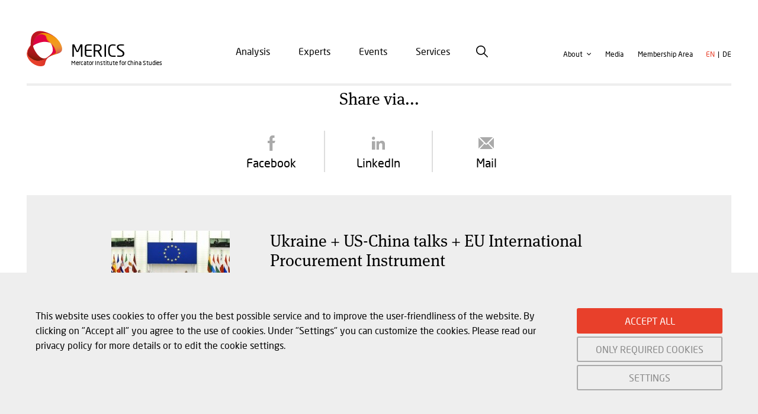

--- FILE ---
content_type: text/html; charset=UTF-8
request_url: https://merics.org/en/node/share-popup/1499
body_size: 10606
content:
<!DOCTYPE html>
<html lang="en" dir="ltr" prefix="og: https://ogp.me/ns#" class="no-js">
  <head>
    <meta charset="utf-8" />
<link rel="canonical" href="https://merics.org/en/node/share-popup/1499" />
<meta name="Generator" content="Drupal 10 (https://www.drupal.org)" />
<meta name="MobileOptimized" content="width" />
<meta name="HandheldFriendly" content="true" />
<meta name="viewport" content="width=device-width, initial-scale=1.0" />
<meta http-equiv="ImageToolbar" content="false" />
<link rel="icon" href="/themes/custom/merics/favicon.ico" type="image/vnd.microsoft.icon" />
<link rel="alternate" hreflang="en" href="https://merics.org/en/merics-briefs/ukraine-us-china-talks-eu-international-procurement-instrument" />
<link rel="alternate" hreflang="de" href="https://merics.org/de/merics-briefs/ukraine-us-china-talks-eu-international-procurement-instrument" />

    <title>| Merics</title>
    <meta name="google-site-verification" content="P5eVnQExUCzPV2qUXwhnI12qJ6622DpbO2OVYvCnt4w" />
    <link rel="stylesheet" media="all" href="/modules/contrib/ajax_loader/css/throbber-general.css?t8g159" />
<link rel="stylesheet" media="all" href="https://unpkg.com/orejime@1.2.3/dist/orejime.css" />
<link rel="stylesheet" media="all" href="/themes/contrib/stable/css/system/components/progress.module.css?t8g159" />
<link rel="stylesheet" media="all" href="/themes/contrib/stable/css/system/components/ajax-progress.module.css?t8g159" />
<link rel="stylesheet" media="all" href="/themes/contrib/stable/css/system/components/align.module.css?t8g159" />
<link rel="stylesheet" media="all" href="/themes/contrib/stable/css/system/components/fieldgroup.module.css?t8g159" />
<link rel="stylesheet" media="all" href="/themes/contrib/stable/css/system/components/container-inline.module.css?t8g159" />
<link rel="stylesheet" media="all" href="/themes/contrib/stable/css/system/components/clearfix.module.css?t8g159" />
<link rel="stylesheet" media="all" href="/themes/contrib/stable/css/system/components/details.module.css?t8g159" />
<link rel="stylesheet" media="all" href="/themes/contrib/stable/css/system/components/hidden.module.css?t8g159" />
<link rel="stylesheet" media="all" href="/themes/contrib/stable/css/system/components/item-list.module.css?t8g159" />
<link rel="stylesheet" media="all" href="/themes/contrib/stable/css/system/components/js.module.css?t8g159" />
<link rel="stylesheet" media="all" href="/themes/contrib/stable/css/system/components/nowrap.module.css?t8g159" />
<link rel="stylesheet" media="all" href="/themes/contrib/stable/css/system/components/position-container.module.css?t8g159" />
<link rel="stylesheet" media="all" href="/themes/contrib/stable/css/system/components/reset-appearance.module.css?t8g159" />
<link rel="stylesheet" media="all" href="/themes/contrib/stable/css/system/components/resize.module.css?t8g159" />
<link rel="stylesheet" media="all" href="/themes/contrib/stable/css/system/components/system-status-counter.css?t8g159" />
<link rel="stylesheet" media="all" href="/themes/contrib/stable/css/system/components/system-status-report-counters.css?t8g159" />
<link rel="stylesheet" media="all" href="/themes/contrib/stable/css/system/components/system-status-report-general-info.css?t8g159" />
<link rel="stylesheet" media="all" href="/themes/contrib/stable/css/system/components/tablesort.module.css?t8g159" />
<link rel="stylesheet" media="all" href="/modules/contrib/poll/css/poll.base.css?t8g159" />
<link rel="stylesheet" media="all" href="/modules/contrib/poll/css/poll.theme.css?t8g159" />
<link rel="stylesheet" media="all" href="//cdnjs.cloudflare.com/ajax/libs/font-awesome/5.15.3/css/all.min.css" />
<link rel="stylesheet" media="all" href="/themes/contrib/stable/css/views/views.module.css?t8g159" />
<link rel="stylesheet" media="all" href="/modules/contrib/webform/css/webform.element.details.toggle.css?t8g159" />
<link rel="stylesheet" media="all" href="/modules/contrib/webform/css/webform.element.message.css?t8g159" />
<link rel="stylesheet" media="all" href="/modules/contrib/webform/css/webform.form.css?t8g159" />
<link rel="stylesheet" media="all" href="/modules/contrib/gdpr_video/css/gdpr_video.css?t8g159" />
<link rel="stylesheet" media="all" href="/modules/custom/mrcs_common/css/mrcs-throbber.css?t8g159" />
<link rel="stylesheet" media="all" href="/modules/contrib/ckeditor_accordion/css/accordion.frontend.css?t8g159" />
<link rel="stylesheet" media="all" href="/modules/contrib/ckeditor_readmore/css/ckeditor-readmore.css?t8g159" />
<link rel="stylesheet" media="all" href="/modules/contrib/ds/css/ds-2col-stacked.css?t8g159" />
<link rel="stylesheet" media="all" href="/modules/contrib/extlink/css/extlink.css?t8g159" />
<link rel="stylesheet" media="all" href="/core/modules/layout_builder/layouts/twocol_section/twocol_section.css?t8g159" />
<link rel="stylesheet" media="all" href="/core/modules/layout_discovery/layouts/onecol/onecol.css?t8g159" />
<link rel="stylesheet" media="all" href="/modules/contrib/social_media_links/css/social_media_links.theme.css?t8g159" />
<link rel="stylesheet" media="all" href="/themes/contrib/zurb_foundation/css/foundation-float.min.css?t8g159" />
<link rel="stylesheet" media="all" href="/themes/contrib/zurb_foundation/css/motion-ui.min.css?t8g159" />
<link rel="stylesheet" media="all" href="/themes/contrib/zurb_foundation/css/zurb_foundation.css?t8g159" />
<link rel="stylesheet" media="all" href="/themes/custom/merics/css/merics.css?t8g159" />
<link rel="stylesheet" media="print" href="/themes/custom/merics/print/print.css?t8g159" />

    <script type="application/json" data-drupal-selector="drupal-settings-json">{"path":{"baseUrl":"\/","pathPrefix":"en\/","currentPath":"node\/share-popup\/1499","currentPathIsAdmin":false,"isFront":false,"currentLanguage":"en"},"pluralDelimiter":"\u0003","suppressDeprecationErrors":true,"ajaxPageState":{"libraries":"[base64]","theme":"merics","theme_token":null},"ajaxTrustedUrl":{"\/en\/node\/21":true},"ajaxLoader":{"markup":"\u003Cdiv class=\u0022ajax-throbber mrcs-throbber\u0022\u003E\u003C\/div\u003E","hideAjaxMessage":false,"alwaysFullscreen":true,"throbberPosition":"body"},"videoPlaceholderImg":"\/sites\/default\/files\/video_placeholder_site_img.png","videoConsentTextYouTube":"By playing this \u003Cstrong\u003Evideo\u003C\/strong\u003E, you load content from YouTube (a Google LLC service). More information about Google\u2019s privacy policy \u003Ca target=\u0022_google\u0022 href=\u0022https:\/\/privacy.google.com\/businesses\/compliance#gdpr\u0022\u003Ehere\u003C\/a\u003E.","videoConsentTextVimeo":"By playing this \u003Cstrong\u003Evideo\u003C\/strong\u003E, you load content from Vimeo. For information on how Vimeo may use your data see the \u003Ca target=\u0022_vimeo\u0022 href=\u0022https:\/\/vimeo.com\/privacy\u0022\u003EVimeo privacy policy\u003C\/a\u003E.","consentButtonLabel":"OK","orejime":{"manage":{"tracking":{"id":{},"label":"Analytical cookies","name":"tracking","description":"Analytical cookies are used to track visitors and traffic sources on our website. They are essential for measuring and optimizing website performance. They allow us to see the number of page views and how visitors move around our website.\r\nThese cookies collect aggregated and anonymized data. If you decline the use of these cookies, we cannot track your visit to our website and will not be able to monitor the performance of our website.\r\nCookies used on our website:\r\nGoogle Analytics ","required":"0","cookies":[],"scripts":[],"default":"1","purposes":[]},"system":{"id":{},"label":"Necessary cookies","name":"system","description":"These are required for us to operate the website. They are placed upon actions made by users, such as a change of privacy settings.\r\nYou can disable these cookies or create alerts in your browser settings. Please note that if you disable these cookies, some sections of the website may not function properly.\r\nThese cookies do not collect any personal data. \r\nCookies used on our website:\r\nOrejime","required":"1","cookies":[],"scripts":[],"default":"1","purposes":[]}},"language":"en","purposes":[],"ua_list":[],"cookie_name":"orejime","expires_after_days":"365","cookie_domain":"","privacy_policy":"\/en\/node\/652","must_consent":false,"implicit_consent":null,"debug":false,"must_notice":false,"logo":"","categories":[],"texts":{"consentModal":{"title":"Information that we collect","description":"Here you can see and adjust what information we collect about you. \n","privacyPolicy":{"name":"privacy policy","text":"Please read our {privacyPolicy} for more details or to edit the cookie settings.\n"}},"consentNotice":{"changeDescription":"There were changes since your last visit, please update your consent.","description":"This website uses cookies to offer you the best possible service and to improve the user-friendliness of the website. By clicking on \u0022Accept all\u0022 you agree to the use of cookies. Under \u0022Settings\u0022 you can customize the cookies. Please read our privacy policy for more details or to edit the cookie settings.\n","learnMore":"SETTINGS"},"accept":"ACCEPT ALL","acceptAll":"Accept all","save":"Save","saveData":"Save my configuration on collected information","decline":"ONLY REQUIRED COOKIES","declineAll":"Decline all","close":"Close","enabled":"Enabled","disabled":"Disabled","app":{"optOut":{"title":"(opt-out)","description":"This app is loaded by default (but you can opt out)"},"required":{"title":"(always required)","description":"This application is always required"},"purposes":"Purposes","purpose":"Purpose"},"poweredBy":"Powered by Orejime","newWindow":"new window"}},"data":{"extlink":{"extTarget":true,"extTargetAppendNewWindowLabel":"(opens in a new window)","extTargetNoOverride":true,"extNofollow":false,"extNoreferrer":true,"extFollowNoOverride":false,"extClass":"0","extLabel":"(link is external)","extImgClass":false,"extSubdomains":true,"extExclude":"","extInclude":"","extCssExclude":"","extCssInclude":"","extCssExplicit":"","extAlert":false,"extAlertText":"This link will take you to an external web site. We are not responsible for their content.","extHideIcons":false,"mailtoClass":"0","telClass":"","mailtoLabel":"(link sends email)","telLabel":"(link is a phone number)","extUseFontAwesome":false,"extIconPlacement":"append","extFaLinkClasses":"fa fa-external-link","extFaMailtoClasses":"fa fa-envelope-o","extAdditionalLinkClasses":"","extAdditionalMailtoClasses":"","extAdditionalTelClasses":"","extFaTelClasses":"fa fa-phone","whitelistedDomains":[],"extExcludeNoreferrer":""}},"ckeditorAccordion":{"accordionStyle":{"collapseAll":1,"keepRowsOpen":1,"animateAccordionOpenAndClose":1,"openTabsWithHash":1,"allowHtmlInTitles":0}},"user":{"uid":0,"permissionsHash":"65d028fb3d11840584bf0841e0e298de9c698b1db46f528f249d9510914ec390"}}</script>
<script src="/core/misc/drupalSettingsLoader.js?v=10.6.1"></script>
<script src="/modules/contrib/gdpr_video/js/gdpr_video.js?v=10.6.1"></script>

    <script type="opt-in"
      data-type="application/javascript"
      data-name="tracking">
      (function(w,d,s,l,i){w[l]=w[l]||[];w[l].push({'gtm.start':new Date().getTime(),event:'gtm.js'});var f=d.getElementsByTagName(s)[0];var j=d.createElement(s);var dl=l!='dataLayer'?'&l='+l:'';j.src='https://www.googletagmanager.com/gtm.js?id='+i+dl+'';j.async=true;f.parentNode.insertBefore(j,f);})(window,document,'script','dataLayer','GTM-K6LBX63');
    </script>
    <link rel="apple-touch-icon" sizes="57x57" href="/themes/custom/merics/icons/apple-icon-57x57.png">
<link rel="apple-touch-icon" sizes="60x60" href="/themes/custom/merics/icons/apple-icon-60x60.png">
<link rel="apple-touch-icon" sizes="72x72" href="/themes/custom/merics/icons/apple-icon-72x72.png">
<link rel="apple-touch-icon" sizes="76x76" href="/themes/custom/merics/icons/apple-icon-76x76.png">
<link rel="apple-touch-icon" sizes="114x114" href="/themes/custom/merics/icons/apple-icon-114x114.png">
<link rel="apple-touch-icon" sizes="120x120" href="/themes/custom/merics/icons/apple-icon-120x120.png">
<link rel="apple-touch-icon" sizes="144x144" href="/themes/custom/merics/cons/apple-icon-144x144.png">
<link rel="apple-touch-icon" sizes="152x152" href="/themes/custom/merics/icons/apple-icon-152x152.png">
<link rel="apple-touch-icon" sizes="180x180" href="/themes/custom/merics/icons/apple-icon-180x180.png">
<link rel="icon" type="image/png" sizes="192x192" href="/themes/custom/merics/icons/android-icon-192x192.png">
<link rel="icon" type="image/png" sizes="32x32" href="/themes/custom/merics/favicon-32x32.png">
<link rel="icon" type="image/png" sizes="96x96" href="./themes/custom/merics/favicon-96x96.png">
<link rel="icon" type="image/png" sizes="16x16" href="/themes/custom/merics/favicon-16x16.png">
<link rel="manifest" href="/themes/custom/merics/icons/manifest.json">
<meta name="msapplication-TileColor" content="#ffffff">
<meta name="msapplication-TileImage" content="/themes/custom/merics/icons/ms-icon-144x144.png">
<meta name="theme-color" content="#ffffff">
  </head>
  <body class="lang-en section-en path-node node--type-microsite">
  <noscript><iframe src="https://www.googletagmanager.com/ns.html?id=GTM-K6LBX63" height="0" width="0" style="display:none;visibility:hidden"></iframe></noscript>
  <a href="#main-content" class="visually-hidden focusable skip-link">
    Skip to main content
  </a>
  
    <div class="dialog-off-canvas-main-canvas" data-off-canvas-main-canvas>
    
<div class="off-canvas-wrapper">
  <div class="inner-wrap off-canvas-wrapper-inner" id="inner-wrap" data-off-canvas-wrapper>
    <aside id="left-off-canvas-menu" class="off-canvas left-off-canvas-menu position-left" role="complementary" data-off-canvas>
      
    </aside>

    <aside id="right-off-canvas-menu" class="off-canvas right-off-canvas-menu position-right" role="complementary" data-off-canvas>
      
    </aside>

    <div class="off-canvas-content" data-off-canvas-content>
      
      <header class="header" role="banner" aria-label="Site header">
        <div class="header__sticky">
          <div class="row">
                                      <div class="large-12 columns">
                <div class="header__main">
                    <div>
    <section id="block-merics-branding" class="block-merics-branding block block-system block-system-branding-block">
  
  
    

  
          <div class="site-logo">
      <a href="/en" rel="home">
        <img src="/themes/custom/merics/logo.svg" alt="Home" />
      </a>
    </div>
  
      <div class="site-info">
              <a href="/en" title="Home" rel="home" class="site-name">Merics</a>
      
              <div class="site-slogan">
          Mercator Institute for China Studies
        </div>
          </div>
  

    
  </section>
<nav role="navigation" aria-labelledby="block-merics-mainnavigation-menu" id="block-merics-mainnavigation" class="block-merics-mainnavigation">
            
  <h2 class="block-title visually-hidden" id="block-merics-mainnavigation-menu">Main navigation</h2>
  

        

                        <ul class="menu dropdown" data-dropdown-menu>
                          <li>
        <a href="/en/analysis" data-drupal-link-system-path="node/20">Analysis</a>
              </li>
                <li>
        <a href="/en/experts" data-drupal-link-system-path="node/6">Experts</a>
              </li>
                <li>
        <a href="/en/events" data-drupal-link-system-path="node/632">Events</a>
              </li>
                <li>
        <a href="/en/services" data-drupal-link-system-path="node/657">Services</a>
              </li>
        </ul>
  


  </nav>
<section id="block-searchicon" class="block-searchicon block block-block-content block-block-content06b805b4-19fa-44a7-85de-a86224998e64">
  
  
    

  
          <div class="field-wrapper field field-block-content--field-html field-name-field-html field-type-text-long field-label-hidden">
    <div class="field-items">
          <div class="field-item"><div id="search-icon">Search</div></div>
      </div>
</div>

    
    
  </section>
<nav role="navigation" aria-labelledby="block-merics-secondnavigation-menu" id="block-merics-secondnavigation" class="block-merics-secondnavigation">
            
  <h2 class="block-title visually-hidden" id="block-merics-secondnavigation-menu">Second navigation</h2>
  

        
              <ul class="menu">
              <li class="dropdown">
        <a href="/en/about" data-drupal-link-system-path="node/553">About</a>
                                <ul>
              <li>
        <a href="/en/leadership-and-staff" data-drupal-link-system-path="node/669">Leadership and staff</a>
              </li>
          <li>
        <a href="/en/governance" data-drupal-link-system-path="node/668">Governance</a>
              </li>
          <li>
        <a href="/en/opportunities" data-drupal-link-system-path="node/596">Opportunities</a>
              </li>
          <li>
        <a href="/en/partners" data-drupal-link-system-path="node/645">Partners</a>
              </li>
        </ul>
  
              </li>
          <li>
        <a href="/en/media" data-drupal-link-system-path="node/552">Media</a>
              </li>
        </ul>
  


  </nav>
<nav role="navigation" aria-labelledby="block-useraccountmenu-menu" id="block-useraccountmenu" class="block-useraccountmenu">
            
  <h2 class="block-title visually-hidden" id="block-useraccountmenu-menu">User account menu</h2>
  

        
              <ul class="menu">
              <li>
        <a href="/en/user/login" data-drupal-link-system-path="user/login">Membership Area</a>
              </li>
        </ul>
  


  </nav>
<section class="language-switcher-language-url block-merics-languageswitcher block block-language block-language-blocklanguage-interface" id="block-merics-languageswitcher" role="navigation">
  
  
    

  
          <ul class="links"><li hreflang="en" data-drupal-link-system-path="node/share-popup/1499" class="en is-active" aria-current="page"><a href="/en/node/share-popup/1499" class="language-link is-active" hreflang="en" data-drupal-link-system-path="node/share-popup/1499">en</a></li><li hreflang="de" data-drupal-link-system-path="node/share-popup/1499" class="de"><a href="/de/node/share-popup/1499" class="language-link" hreflang="de" data-drupal-link-system-path="node/share-popup/1499">de</a></li></ul>
    
    
  </section>
<section id="block-search-webform" class="block-search-webform block block-webform block-webform-block">
  <a href="#" class="box-search-close">
    <svg version="1.1" id="Capa_1" xmlns="http://www.w3.org/2000/svg" xmlns:xlink="http://www.w3.org/1999/xlink" x="0px" y="0px"
      viewBox="0 0 512.001 512.001" style="enable-background:new 0 0 512.001 512.001;" xml:space="preserve" fill="#aaaaaa">
      <g><g><path d="M284.286,256.002L506.143,34.144c7.811-7.811,7.811-20.475,0-28.285c-7.811-7.81-20.475-7.811-28.285,0L256,227.717
      L34.143,5.859c-7.811-7.811-20.475-7.811-28.285,0c-7.81,7.811-7.811,20.475,0,28.285l221.857,221.857L5.858,477.859
      c-7.811,7.811-7.811,20.475,0,28.285c3.905,3.905,9.024,5.857,14.143,5.857c5.119,0,10.237-1.952,14.143-5.857L256,284.287
      l221.857,221.857c3.905,3.905,9.024,5.857,14.143,5.857s10.237-1.952,14.143-5.857c7.811-7.811,7.811-20.475,0-28.285
      L284.286,256.002z"/></g></g>
    </svg>
  </a>
  
  
    

  
          <form class="webform-submission-form webform-submission-add-form webform-submission-search-form webform-submission-search-add-form webform-submission-search-node-1499-form webform-submission-search-node-1499-add-form js-webform-details-toggle webform-details-toggle" data-drupal-selector="webform-submission-search-node-1499-add-form" action="/en/node/21" method="get" id="webform-submission-search-node-1499-add-form" accept-charset="UTF-8">
  
  <div class="js-form-item form-item js-form-type-textfield form-item-search-text js-form-item-search-text form-no-label">
        <input data-drupal-selector="edit-search-text" type="text" id="edit-search-text" name="search_text" value="" size="60" maxlength="255" placeholder="Search MERICS" class="form-text" />

        </div>
<div data-drupal-selector="edit-actions" class="form-actions js-form-wrapper form-wrapper" id="edit-actions--2"><input class="webform-button--submit success button radius button--primary js-form-submit form-submit" data-drupal-selector="edit-submit" type="submit" id="edit-submit--2" value="Submit" />

</div>


  
</form>

    
    
  </section>

  </div>

                  <div class="header__hamburger">
                    <button class="hamburger-button" type="button">
                      <span class="hamburger-line"></span>
                      <span class="hamburger-line"></span>
                      <span class="hamburger-line"></span>
                    </button>
                  </div>
                </div>
              </div>
                                      <div class="mobile-menu">
                <div class="mobile-menu-wrapper">
                                                                                                                        <div class="mobile-menu-content">
                      <div>
    <nav role="navigation" aria-labelledby="block-main-navigation-mobile-menu" id="block-main-navigation-mobile" class="block-main-navigation-mobile">
            
  <h2 class="block-title visually-hidden" id="block-main-navigation-mobile-menu">Main navigation</h2>
  

        

                        <ul class="menu dropdown" data-dropdown-menu>
                          <li>
        <a href="/en/analysis" data-drupal-link-system-path="node/20">Analysis</a>
              </li>
                <li>
        <a href="/en/experts" data-drupal-link-system-path="node/6">Experts</a>
              </li>
                <li>
        <a href="/en/events" data-drupal-link-system-path="node/632">Events</a>
              </li>
                <li>
        <a href="/en/services" data-drupal-link-system-path="node/657">Services</a>
              </li>
        </ul>
  


  </nav>
<section id="block-search-webform-mobile" class="block-search-webform-mobile block block-webform block-webform-block">
  
  
    

  
          <form class="webform-submission-form webform-submission-add-form webform-submission-search-form webform-submission-search-add-form webform-submission-search-node-1499-form webform-submission-search-node-1499-add-form js-webform-details-toggle webform-details-toggle" data-drupal-selector="webform-submission-search-node-1499-add-form-2" action="/en/node/21" method="get" id="webform-submission-search-node-1499-add-form--2" accept-charset="UTF-8">
  
  <div class="js-form-item form-item js-form-type-textfield form-item-search-text js-form-item-search-text form-no-label">
        <input data-drupal-selector="edit-search-text" type="text" id="edit-search-text--2" name="search_text" value="" size="60" maxlength="255" placeholder="Search MERICS" class="form-text" />

        </div>
<div data-drupal-selector="edit-actions" class="form-actions js-form-wrapper form-wrapper" id="edit-actions--3"><input class="webform-button--submit success button radius button--primary js-form-submit form-submit" data-drupal-selector="edit-submit" type="submit" id="edit-submit--3" value="Submit" />

</div>


  
</form>

    
    
  </section>
<nav role="navigation" aria-labelledby="block-second-navigation-mobile-menu" id="block-second-navigation-mobile" class="block-second-navigation-mobile">
            
  <h2 class="block-title visually-hidden" id="block-second-navigation-mobile-menu">Second navigation</h2>
  

        
              <ul class="menu">
              <li class="dropdown">
        <a href="/en/about" data-drupal-link-system-path="node/553">About</a>
                                <ul>
              <li>
        <a href="/en/leadership-and-staff" data-drupal-link-system-path="node/669">Leadership and staff</a>
              </li>
          <li>
        <a href="/en/governance" data-drupal-link-system-path="node/668">Governance</a>
              </li>
          <li>
        <a href="/en/opportunities" data-drupal-link-system-path="node/596">Opportunities</a>
              </li>
          <li>
        <a href="/en/partners" data-drupal-link-system-path="node/645">Partners</a>
              </li>
        </ul>
  
              </li>
          <li>
        <a href="/en/media" data-drupal-link-system-path="node/552">Media</a>
              </li>
        </ul>
  


  </nav>
<nav role="navigation" aria-labelledby="block-useraccountmenu-2-menu" id="block-useraccountmenu-2" class="block-useraccountmenu-2">
            
  <h2 class="block-title visually-hidden" id="block-useraccountmenu-2-menu">User account menu</h2>
  

        
              <ul class="menu">
              <li>
        <a href="/en/user/login" data-drupal-link-system-path="user/login">Membership Area</a>
              </li>
        </ul>
  


  </nav>
<section class="language-switcher-language-url block-language-switcher-mobile block block-language block-language-blocklanguage-interface" id="block-language-switcher-mobile" role="navigation">
  
  
    

  
          <ul class="links"><li hreflang="en" data-drupal-link-system-path="node/share-popup/1499" class="en is-active" aria-current="page"><a href="/en/node/share-popup/1499" class="language-link is-active" hreflang="en" data-drupal-link-system-path="node/share-popup/1499">en</a></li><li hreflang="de" data-drupal-link-system-path="node/share-popup/1499" class="de"><a href="/de/node/share-popup/1499" class="language-link" hreflang="de" data-drupal-link-system-path="node/share-popup/1499">de</a></li></ul>
    
    
  </section>
<section id="block-new-paper-on-china-mobile" class="block-new-paper-on-china-mobile block block-block-content block-block-content38d0f968-11e2-436b-81c7-310fe662c6f9">
  
  
    

  
          <div class="field-wrapper image field field-block-content--field-image field-name-field-image field-type-entity-reference field-label-hidden">
    <div class="field-items">
          <div class="field-item"><a href="https://merics.org/en/report/lab-leader-market-ascender-chinas-rise-biotechnology"><article class="media media--type-image media--view-mode-bt-node-teaser-default">
  
      
<div class="field-wrapper field field-media--field-media-image field-name-field-media-image field-type-image field-label-hidden">
    <div class="field-items">
          <div class="field-item">  <img src="/sites/default/files/styles/bt_node_teaser_default/public/2025-04/Cover%20Biotech%20report%20_0.png?h=2c6f7d27&amp;itok=1v5H3-LB" width="280" height="400" alt="Lab leader, market ascender: China&#039;s rise in biotechnology" loading="lazy" />



            </div>
      </div>
</div>

    <div class="clear"></div>
</article>
</a>
</div>
      </div>
</div>
<div class="field-wrapper field field-block-content--field-title field-name-field-title field-type-string field-label-hidden">
    <div class="field-items">
          <div class="field-item"><a href="https://merics.org/en/report/lab-leader-market-ascender-chinas-rise-biotechnology">Lab leader, market ascender: China&#039;s rise in biotechnology</a>
</div>
      </div>
</div>
<div class="field-wrapper field field-block-content--field-subtitle field-name-field-subtitle field-type-string field-label-hidden">
    <div class="field-items">
          <div class="field-item"><a href="https://merics.org/en/report/lab-leader-market-ascender-chinas-rise-biotechnology">MERICS Report</a>
</div>
      </div>
</div>

    
    
  </section>
<section id="block-social-media-links-mobile" class="block-social-media-links block-social-media-links-mobile block block-social-media-links-block">
  
  
    

  
          
<div style="display: none">
  <a rel="me" href=https://mastodon.social/@merics>Mastodon</a>
</div>
<ul class="social-media-links--platforms platforms inline horizontal">
      <li class="platform--linkedin">
      <a href="https://www.linkedin.com/company/mercator-private-institute-for-china-studies-merics-ggmbh"  >
        <span class='fab fa-linkedin fa-2x'></span>

              </a>

              <br />
      
    </li>
      <li class="platform--bluesky">
      <a href="https://bsky.app/profile/merics.bsky.social"  >
        <span class='fab fa-bluesky fa-2x'></span>

              </a>

              <br />
      
    </li>
      <li class="platform--youtube-channel">
      <a href="https://www.youtube.com/channel/UC5IWG_NHYL0dEtiw9NsBlwQ"  >
        <span class='fab fa-youtube fa-2x'></span>

              </a>

              <br />
      
    </li>
      <li class="platform--apple-podcast">
      <a href="https://podcasts.apple.com/us/podcast/analysen-und-diskussionen-%C3%BCber-china/id1080699690"  >
        <span class='fab fa-podcast fa-2x'></span>

              </a>

              <br />
      
    </li>
      <li class="platform--rss">
      <a href="/en/rss"  >
        <span class='fa fa-rss fa-2x'></span>

              </a>

              <br />
      
    </li>
  </ul>

    
    
  </section>

  </div>

                  </div>
                </div>
              </div>
                      </div>
        </div>
      </header>

      <div class="row">
                      </div>

      
      
      <div class="row">
        <main id="main" class="large-12 columns" role="main">
                      <div class="region-highlighted panel"><div data-drupal-messages-fallback class="hidden"></div></div>                    <a id="main-content"></a>
                    <section>
              <div>
    <section id="block-mainpagecontent" class="block-mainpagecontent block block-system block-system-main-block">
  
  
    

  
          <article id="node-1499"  class="content--type-microsite english-only">
    <div class="view-mode-share_popup">
      <div class="layout layout--onecol">
    <div  class="layout__region layout__region--content">
      <section class="block block-layout-builder block-field-blocknodemicrositefield-social-share">
  
  
    

  
          <div class="field-wrapper field field-node--field-social-share field-name-field-social-share field-type-mrcs-social-share field-label-above">
      <div class="field-label">Share via...</div>
    <div class="field-items">
          <div class="field-item">

<ul class="mrcs-social-share--share-services">
      <li>
      <a id="share-service-facebook" class="share-service-link share-service-facebook" target="_blank" href="https://www.facebook.com/share.php?u=https%3A//merics.org/en/node/share-popup/1499&amp;title" title="Facebook" rel="noopener noreferrer">
        <span class="share-service-name">Facebook</span>
      </a>
    </li>
      <li>
      <a id="share-service-linkedin" class="share-service-link share-service-linkedin" target="_blank" href="https://www.linkedin.com/shareArticle?mini=true&amp;url=https%3A//merics.org/en/node/share-popup/1499&amp;title&amp;source=https%3A//merics.org/en/node/share-popup/1499" title="LinkedIn" rel="noopener noreferrer">
        <span class="share-service-name">LinkedIn</span>
      </a>
    </li>
      <li>
      <a id="share-service-email" class="share-service-link share-service-email" target="_blank" href="/cdn-cgi/l/email-protection#7a45090f18101f190e5c1b170a4118151e034739121f19115f484a150f0e5f484a0e1213095f484a09130e1f5f484a120e0e0a095f493b5555171f081319095415081d551f145514151e1f5509121b081f570a150a0f0a554b4e4343" title="Mail" rel="noopener noreferrer">
        <span class="share-service-name">Mail</span>
      </a>
    </li>
  </ul>
</div>
      </div>
</div>

    
    
  </section>

    </div>
  </div>
  <div class="layout layout--twocol-section layout--twocol-section--25-75">

          <div  class="layout__region layout__region--first">
        <section class="block block-layout-builder block-field-blocknodemicrositefield-header-image">
  
  
    

  
          <div class="field-wrapper field field-node--field-header-image field-name-field-header-image field-type-entity-reference field-label-hidden">
    <div class="field-items">
          <div class="field-item"><article class="media media--type-image media--view-mode-multiple-content-types-share-popup">
  
      
<div class="field-wrapper field field-media--field-media-image field-name-field-media-image field-type-image field-label-hidden">
    <div class="field-items">
          <div class="field-item">  <img src="/sites/default/files/styles/multiple_content_types_share_popup/public/2022-03/277848799_0.jpg?h=d3ce829a&amp;itok=v0c04DUG" width="200" height="200" alt="European Union foreign policy chief Josep Borrell delivers a speech during a debate on EU&#039;s role and the security situation of Europe following the Russian invasion on Ukraine, at the European Parliament" loading="lazy" />



            </div>
      </div>
</div>

    <div class="clear"></div>
</article>
</div>
      </div>
</div>

    
    
  </section>

      </div>
    
          <div  class="layout__region layout__region--second">
        <section class="block block-layout-builder block-field-blocknodemicrositetitle">
  
  
    

  
          <span class="field-wrapper field field--name-title field--type-string field--label-hidden node-title"><h2>Ukraine + US-China talks + EU International Procurement Instrument</h2>
</span>

    
    
  </section>

      </div>
    
  </div>

  </div>

  
  
  
</article>

    
    
  </section>

  </div>

          </section>
        </main>
                      </div>

              <div id="content-bottom" class="content-bottom">
            <div>
    <section id="block-chinaupdatenewsletter" class="block-chinaupdatenewsletter block block-block-content block-block-contentc2e291df-5a5a-46db-a3cf-79aa444e8614">
  
  
    

  
            <div class="layout layout--twocol-section layout--twocol-section--33-67">

          <div  class="layout__region layout__region--first">
        <section class="block block-layout-builder block-field-blockblock-contentnewsletterfield-image">
  
  
    

  
          <div class="field-wrapper image field field-block-content--field-image field-name-field-image field-type-entity-reference field-label-hidden">
    <div class="field-items">
          <div class="field-item"><article class="media media--type-image media--view-mode-bt-newsletter-default">
  
      
<div class="field-wrapper field field-media--field-media-image field-name-field-media-image field-type-image field-label-hidden">
    <div class="field-items">
          <div class="field-item">  <img src="/sites/default/files/styles/bt_newsletter_default/public/2020-04/NL-Icon1%402x.png?itok=zXHgfQwo" width="109" height="200" alt="China Update Newsletter" loading="lazy" />



            </div>
      </div>
</div>

    <div class="clear"></div>
</article>
</div>
      </div>
</div>

    
    
  </section>

      </div>
    
          <div  class="layout__region layout__region--second">
        <section class="block block-layout-builder block-field-blockblock-contentnewsletterfield-title-formatted">
  
  
    

  
          <div class="field-wrapper field field-block-content--field-title-formatted field-name-field-title-formatted field-type-text field-label-hidden">
    <div class="field-items">
          <div class="field-item">MERICS <span>Update</span></div>
      </div>
</div>

    
    
  </section>
<section class="block block-layout-builder block-field-blockblock-contentnewsletterbody">
  
  
    

  
          <div class="field-wrapper body field field-block-content--body field-name-body field-type-text-with-summary field-label-hidden">
    <div class="field-items">
          <div class="field-item"><p>Sign up for our <span style="line-height:100%">“</span>MERICS Update<span style="line-height:100%">”</span>&nbsp;and publication alerts.</p>
</div>
      </div>
</div>

    
    
  </section>
<section class="sub-button block block-mrcs-common block-mrcs-common-subscribe-newsletter-block">
  
  
    

  
          <div><a class="sub-nl" target="_blank" href="https://merics.org/en/merics-update">Subscribe</a></div>

    
    
  </section>

      </div>
    
  </div>

    
    
  </section>
<section id="block-mericschinabriefing" class="block-mericschinabriefing block block-block-content block-block-content66012717-6029-4e51-9b34-e09e6e763444">
  
  
    

  
          <div class="field-wrapper body field field-block-content--body field-name-body field-type-text-with-summary field-label-hidden">
    <div class="field-items">
          <div class="field-item"><h2>Become a member</h2>

<p>As a member, you can rely on us to deepen your organization's China expertise and to help you with the most critical strategic decisions concerning China.</p>

<div class="button-link"><a data-entity-substitution="canonical" data-entity-type="node" data-entity-uuid="496daf15-2972-4d13-9a5d-8ec9840e860a" href="/en/become-a-member" target="_blank" title="Become a MERICS member! ">More information</a></div>
</div>
      </div>
</div>

    
    
  </section>
<section class="views-element-container block-views-block-latest-newsletter-block-1 block block-views block-views-blocklatest-newsletter-block-1" id="block-views-block-latest-newsletter-block-1">
  
  
    

  
          <div><div class="view view-latest-newsletter view-id-latest_newsletter view-display-id-block_1 js-view-dom-id-e0ca6c182b35a73e0685e363a2e7534d16c8459bd0a8042430c8eecac232810f">
  
  
  

  

    

  <div class="view-content">
          <div class="views-row"><article id="node-2695"  class="content--type-microsite english-only">
    <div class="view-mode-teaser">
    <div class="ds-2col-stacked clearfix">

  

      <div class="group-header">
    <section class="block block-layout-builder block-field-blocknodemicrositetitle">
  
  
    

  
          <span class="field-wrapper field field--name-title field--type-string field--label-hidden node-title"><a href="/en/merics-briefs/new-industry-workplans-made-china-energy-storage" hreflang="en"><h2>New industry workplans + "Made in China" + Energy storage</h2>
</a></span>

    
    
  </section>

    </div>
  
      <div class="group-left">
    
    </div>
  
      <div class="group-right">
    <section class="block block-layout-builder block-field-blocknodemicrositefield-publication-type">
  
  
    

  
          <div class="field-wrapper field field-node--field-publication-type field-name-field-publication-type field-type-entity-reference field-label-hidden">
    <div class="field-items">
          <div class="field-item">MERICS Briefs</div>
      </div>
</div>

    
    
  </section>

    </div>
  
  
</div>

  </div>

  
  
  
</article>
</div>

    </div>
    

  
  

      <footer>
      <a href="/en/node/2695" class="read-newsletter">Read more</a>
    </footer>
  
  
</div>
</div>

    
    
  </section>

  </div>

        </div>
                    <footer class="footer">
          <div class="footer-wrapper">
            <div class="footer-top footer-row">
                              <div class="footer-first footer-columns">
                    <div>
    <nav role="navigation" aria-labelledby="block-footer-topics-menu" id="block-footer-topics" class="block-footer-topics">
      
  <h2 class="block-title" id="block-footer-topics-menu">Themen</h2>
  

        
              <ul class="menu">
              <li>
        <a href="/en/merics-eu-china-hub" data-drupal-link-system-path="taxonomy/term/44">EU-China</a>
              </li>
          <li>
        <a href="/en/party-and-state" data-drupal-link-system-path="taxonomy/term/50">Party and state</a>
              </li>
          <li>
        <a href="/en/industrial-policy-and-technology" data-drupal-link-system-path="taxonomy/term/78">Industrial Policy and Technology</a>
              </li>
          <li>
        <a href="/klima-und-umwelt">Climate and environment</a>
              </li>
          <li>
        <a href="/en/geopolitics" data-drupal-link-system-path="taxonomy/term/45">Geopolitics</a>
              </li>
          <li>
        <a href="/en/trade-and-investment" data-drupal-link-system-path="taxonomy/term/48">Trade and Investment</a>
              </li>
          <li>
        <a href="/en/belt-and-road" data-drupal-link-system-path="taxonomy/term/49">Belt and Road</a>
              </li>
          <li>
        <a href="/en/hong-kong" data-drupal-link-system-path="taxonomy/term/51">Hong Kong</a>
              </li>
          <li>
        <a href="/en/digital-china" data-drupal-link-system-path="taxonomy/term/47">Digital China</a>
              </li>
        </ul>
  


  </nav>

  </div>

                </div>
                                            <div class="footer-second footer-columns">
                    <div>
    <nav role="navigation" aria-labelledby="block-footer-mainnavigation-menu" id="block-footer-mainnavigation" class="block-footer-mainnavigation">
            
  <h2 class="block-title visually-hidden" id="block-footer-mainnavigation-menu">Footer (main navigation)</h2>
  

        
              <ul class="menu">
              <li>
        <a href="/en/analysis" data-drupal-link-system-path="node/20">Analysis</a>
              </li>
          <li>
        <a href="/en/experts" data-drupal-link-system-path="node/6">Experts</a>
              </li>
          <li>
        <a href="/en/events" data-drupal-link-system-path="node/632">Events</a>
              </li>
          <li>
        <a href="/en/services" data-drupal-link-system-path="node/657">Services</a>
              </li>
        </ul>
  


  </nav>
<nav role="navigation" aria-labelledby="block-footer-secondnavigation-menu" id="block-footer-secondnavigation" class="block-footer-secondnavigation">
            
  <h2 class="block-title visually-hidden" id="block-footer-secondnavigation-menu">Footer (second navigation)</h2>
  

        
              <ul class="menu">
              <li>
        <a href="/en/podcast" data-drupal-link-system-path="node/705">Podcast</a>
              </li>
          <li>
        <a href="/en/media" data-drupal-link-system-path="node/552">Media</a>
              </li>
          <li>
        <a href="/en/contact" data-drupal-link-system-path="node/723">Contact</a>
              </li>
        </ul>
  


  </nav>

  </div>

                </div>
                                            <div class="footer-third footer-columns">
                    <div>
    <nav role="navigation" aria-labelledby="block-footer-about-menu" id="block-footer-about" class="block-footer-about">
      
  <h2 class="block-title" id="block-footer-about-menu"><a href="/en/about">About</a></h2>
  

        
              <ul class="menu">
              <li>
        <a href="/en/leadership-and-staff" data-drupal-link-system-path="node/669">Leadership and Staff</a>
              </li>
          <li>
        <a href="/en/governance" data-drupal-link-system-path="node/668">Governance</a>
              </li>
          <li>
        <a href="/en/opportunities" data-drupal-link-system-path="node/596">Opportunities</a>
              </li>
          <li>
        <a href="/en/partners" data-drupal-link-system-path="node/645">Partners</a>
              </li>
          <li>
        <a href="/en/become-a-member" data-drupal-link-system-path="node/950">Membership Program</a>
              </li>
        </ul>
  


  </nav>

  </div>

                </div>
                                            <div class="footer-fourth footer-columns">
                    <div>
    <section id="block-newpaperonchina" class="block-newpaperonchina block block-block-content block-block-content38d0f968-11e2-436b-81c7-310fe662c6f9">
  
  
    

  
          <div class="field-wrapper image field field-block-content--field-image field-name-field-image field-type-entity-reference field-label-hidden">
    <div class="field-items">
          <div class="field-item"><a href="https://merics.org/en/report/lab-leader-market-ascender-chinas-rise-biotechnology"><article class="media media--type-image media--view-mode-bt-node-teaser-default">
  
      
<div class="field-wrapper field field-media--field-media-image field-name-field-media-image field-type-image field-label-hidden">
    <div class="field-items">
          <div class="field-item">  <img src="/sites/default/files/styles/bt_node_teaser_default/public/2025-04/Cover%20Biotech%20report%20_0.png?h=2c6f7d27&amp;itok=1v5H3-LB" width="280" height="400" alt="Lab leader, market ascender: China&#039;s rise in biotechnology" loading="lazy" />



            </div>
      </div>
</div>

    <div class="clear"></div>
</article>
</a>
</div>
      </div>
</div>
<div class="field-wrapper field field-block-content--field-title field-name-field-title field-type-string field-label-hidden">
    <div class="field-items">
          <div class="field-item"><a href="https://merics.org/en/report/lab-leader-market-ascender-chinas-rise-biotechnology">Lab leader, market ascender: China&#039;s rise in biotechnology</a>
</div>
      </div>
</div>
<div class="field-wrapper field field-block-content--field-subtitle field-name-field-subtitle field-type-string field-label-hidden">
    <div class="field-items">
          <div class="field-item"><a href="https://merics.org/en/report/lab-leader-market-ascender-chinas-rise-biotechnology">MERICS Report</a>
</div>
      </div>
</div>

    
    
  </section>

  </div>

                </div>
                          </div>
                          <div class="footer-bottom">
                    <div>
    <section id="block-socialmedialinks" class="block-social-media-links block-socialmedialinks block block-social-media-links-block">
  
  
    

  
          
<div style="display: none">
  <a rel="me" href=https://mastodon.social/@merics>Mastodon</a>
</div>
<ul class="social-media-links--platforms platforms inline horizontal">
      <li class="platform--linkedin">
      <a href="https://www.linkedin.com/company/mercator-institute-for-china-studies-merics-ggmbh"  target="_blank" >
        <span class='fab fa-linkedin fa-2x'></span>

              </a>

              <br />
      
    </li>
      <li class="platform--bluesky">
      <a href="https://bsky.app/profile/merics.bsky.social"  target="_blank" >
        <span class='fab fa-bluesky fa-2x'></span>

              </a>

              <br />
      
    </li>
      <li class="platform--youtube-channel">
      <a href="https://www.youtube.com/channel/UC5IWG_NHYL0dEtiw9NsBlwQ"  target="_blank" >
        <span class='fab fa-youtube fa-2x'></span>

              </a>

              <br />
      
    </li>
      <li class="platform--apple-podcast">
      <a href="https://podcasts.apple.com/us/podcast/analysen-und-diskussionen-%C3%BCber-china/id1080699690"  target="_blank" >
        <span class='fab fa-podcast fa-2x'></span>

              </a>

              <br />
      
    </li>
      <li class="platform--rss">
      <a href="/en/rss"  target="_blank" >
        <span class='fa fa-rss fa-2x'></span>

              </a>

              <br />
      
    </li>
  </ul>

    
    
  </section>
<nav role="navigation" aria-labelledby="block-footer-legalinformation-menu" id="block-footer-legalinformation" class="block-footer-legalinformation">
            
  <h2 class="block-title visually-hidden" id="block-footer-legalinformation-menu">Footer (legal information)</h2>
  

        
              <ul class="menu">
              <li>
        <a href="/en/privacy-policy-and-cookies" data-drupal-link-system-path="node/652">Privacy policy and cookies</a>
              </li>
          <li>
        <a href="/en/legal-notice" data-drupal-link-system-path="node/651">Legal notice</a>
              </li>
        </ul>
  


  </nav>
<section id="block-copyright" class="block-copyright block block-block-content block-block-content315510b9-104b-421d-9bb5-f8502e030bb7">
  
  
    

  
          <div class="field-wrapper field field-block-content--field-html field-name-field-html field-type-text-long field-label-hidden">
    <div class="field-items">
          <div class="field-item">© Mercator Institute for China Studies (<span style="text-transform: uppercase">Merics</span>) gGmbH. 2026</div>
      </div>
</div>

    
    
  </section>

  </div>

              </div>
              <div class="footer-logo">
                <div class="footer-logo__label">Initiated and funded by:</div>
                <div class="footer-logo__img"></div>
              </div>
                      </div>
        </footer>
          </div>
  </div>
</div>
<div class="popup">
  <div class="popup__wrapper">
    <button class="popup__close-button" type="button">
      <svg xmlns="http://www.w3.org/2000/svg" xmlns:xlink="http://www.w3.org/1999/xlink" version="1.1" id="Capa_1" x="0px" y="0px" viewBox="0 0 512.001 512.001" style="enable-background:new 0 0 512.001 512.001;" xml:space="preserve" width="512px" height="512px"><g><g>
        <g><path d="M284.286,256.002L506.143,34.144c7.811-7.811,7.811-20.475,0-28.285c-7.811-7.81-20.475-7.811-28.285,0L256,227.717    L34.143,5.859c-7.811-7.811-20.475-7.811-28.285,0c-7.81,7.811-7.811,20.475,0,28.285l221.857,221.857L5.858,477.859    c-7.811,7.811-7.811,20.475,0,28.285c3.905,3.905,9.024,5.857,14.143,5.857c5.119,0,10.237-1.952,14.143-5.857L256,284.287    l221.857,221.857c3.905,3.905,9.024,5.857,14.143,5.857s10.237-1.952,14.143-5.857c7.811-7.811,7.811-20.475,0-28.285    L284.286,256.002z" data-original="#000000" class="active-path" data-old_color="#000000" fill="#AAAAAA"/></g></g></g>
      </svg>
    </button>
    <div class="popup__modal"></div>
  </div>
</div>
<div class="body-blur"></div>

  </div>

  
  <script data-cfasync="false" src="/cdn-cgi/scripts/5c5dd728/cloudflare-static/email-decode.min.js"></script><script src="/core/assets/vendor/jquery/jquery.min.js?v=3.7.1"></script>
<script src="/core/assets/vendor/once/once.min.js?v=1.0.1"></script>
<script src="/core/misc/drupal.js?v=10.6.1"></script>
<script src="/core/misc/drupal.init.js?v=10.6.1"></script>
<script src="/core/misc/debounce.js?v=10.6.1"></script>
<script src="/core/assets/vendor/tabbable/index.umd.min.js?v=6.3.0"></script>
<script src="/core/misc/progress.js?v=10.6.1"></script>
<script src="/core/assets/vendor/loadjs/loadjs.min.js?v=4.3.0"></script>
<script src="/core/misc/announce.js?v=10.6.1"></script>
<script src="/core/misc/message.js?v=10.6.1"></script>
<script src="/core/misc/ajax.js?v=10.6.1"></script>
<script src="/themes/contrib/stable/js/ajax.js?v=10.6.1"></script>
<script src="/modules/contrib/ajax_loader/js/ajax-throbber.js?v=1.x"></script>
<script src="/modules/contrib/ckeditor_accordion/js/accordion.frontend.min.js?t8g159"></script>
<script src="/modules/contrib/ckeditor_readmore/js/ckeditor-readmore.js?t8g159"></script>
<script src="/modules/contrib/extlink/js/extlink.js?v=10.6.1"></script>
<script src="/themes/custom/merics/js/merics.js?v=10.6.1"></script>
<script src="/modules/contrib/orejime/js/orejime_drupal.js?v=1.0"></script>
<script src="https://unpkg.com/orejime@1.2.3/dist/orejime.js"></script>
<script src="/modules/contrib/webform/js/webform.element.details.save.js?v=10.6.1"></script>
<script src="/modules/contrib/webform/js/webform.element.details.toggle.js?v=10.6.1"></script>
<script src="/modules/contrib/webform/js/webform.element.message.js?v=10.6.1"></script>
<script src="/core/misc/form.js?v=10.6.1"></script>
<script src="/modules/contrib/webform/js/webform.behaviors.js?v=10.6.1"></script>
<script src="/core/misc/states.js?v=10.6.1"></script>
<script src="/modules/contrib/webform/js/webform.states.js?v=10.6.1"></script>
<script src="/modules/contrib/webform/js/webform.form.js?v=10.6.1"></script>
<script src="/themes/contrib/zurb_foundation/js/foundation.min.js?v=10.6.1"></script>
<script src="/themes/contrib/zurb_foundation/js/foundation_init.js?v=10.6.1"></script>
<script src="/themes/contrib/zurb_foundation/js/motion-ui.min.js?v=10.6.1"></script>
<script src="/themes/contrib/zurb_foundation/js/top_bar_active.js?v=10.6.1"></script>

  </body>
</html>


--- FILE ---
content_type: text/css; charset=utf-8
request_url: https://merics.org/themes/custom/merics/print/print.css?t8g159
body_size: 752
content:
/*div {*/
/*  page-break-before: always;*/
/*}*/

.block-merics-local-tasks,
.paragraph--type--podcast,
.media--type-map,
.media--type-video-embedded,
.view-related-content-about-term,
.content-bottom,
footer{
  display: none;
}

.node--type-microsite .merics-2col-stacked-left.merics-2col-stacked-left--75-25>.layout__region--right,
.node--type-blogpost .merics-2col-stacked-left.merics-2col-stacked-left--75-25>.layout__region--right,
.node--type-microsite .view-related-content-about-term,
.node--type-blogpost .view-related-content-about-term {
  display: none;
}

header nav,
header .language-switcher-language-url,
header .scroll-line {
  display: none !important;
}

header .header__sticky {
  position: initial;
}

header .is-sticky .site-slogan {
  display: block !important;
}

header,
header .is-sticky .header__main,
header .header__main {
  height: 90px !important;
  padding-top: 0;
}

header .is-sticky .header__main,
header .header__main {
  padding-bottom: 40px;
}

.infobox,
.media--type-file,
.paragraph--type--title-text-image,
dl,
.field-name-field-authors,
.field-name-field-partner {
  page-break-inside: avoid;
}

a[href]:after {
  content: "";
}

.ckeditor-accordion-container > dl dd {
  display: block;
}

.node--type-microsite .block-extra-field-blocknodemicrositerelated-content-about-term-entity-view-1 .views-element-container+.views-element-container {
  margin: 0;
}
.node--type-microsite .layout__region--left-bottom .field-node--field-authors {
  margin-bottom: 0;
  page-break-inside: avoid;
}
.node--type-microsite .layout__region--left-bottom,
.node--type-microsite .merics-2col-stacked-left.merics-2col-stacked-left--75-25>.layout__region--left {
  margin-bottom: 0;
}

@page
{
  size: auto;
  margin: 20mm 0;
}

body {
  margin:0;
  padding:0;
  font-family: "Meta Serif Pro Book", serif !important;
}

body p,
body li {
  font-size: 14px !important;
  line-height: 16px !important;
}

body h1 {
  font-size: 40px !important;
  line-height: 42px !important;
}

body strong,
body b {
  font-family: "Meta Serif Pro Book", serif !important;
}

.layout.merics-2col-stacked-left.merics-2col-stacked-left--75-25 {
  display: block;
}

.layout.merics-2col-stacked-left.merics-2col-stacked-left--75-25 .layout__region.layout__region--left {
  width: 100% !important;
}
.layout.merics-2col-stacked-left.merics-2col-stacked-left--75-25 .layout__region.layout__region--left .layout__region--left-bottom {
  max-width: none !important;
}


--- FILE ---
content_type: application/javascript; charset=utf-8
request_url: https://merics.org/modules/contrib/gdpr_video/js/gdpr_video.js?v=10.6.1
body_size: 2463
content:
/**
 * By Rik de Boer (c) Melbourne 2021.
 *
 * Pops up a GDPR-style consent prompt over the top of an embedded video iframe.
 *
 * Contains ideas from:
 * DSGVO Video Embed, v1.0.2, https://github.com/a-v-l/dsgvo-video-embed
 * (c) 2018 Arndt von Lucadou
 * MIT License
 */
(function () {

  const setSrcToThumbnail = (element, provider, vid) => {
    if (provider == 'vimeo') {
      fetch(`https://vimeo.com/api/v2/video/${vid}.json`)
        .then(response => response.json())
        .then(data => {
          // Vimeo large thumbnail size is 640 x 360 (16:9)
          element.src = data[0].thumbnail_large
        })
        .catch(error => {
          console.error('Error fetching Vimeo thumbnail: ', error);
        })
    }
    else if (provider == 'youtube') {
      // YouTube maxresdefault img is normally 1280 x 720 (16:9)
      element.src = `https://img.youtube.com/vi/${vid}/maxresdefault.jpg`
      // There is also the 1st frame `https://img.youtube.com/vi/${vid}/0.jpg`
      // For 1st frame w x h appears to always equal 480 x 360 (4:3).
      // We can do little in terms of checking if any of these .jpg images
      // actually exist, due to CORS: a fetch() will fail.
    }
  }

  document.addEventListener('DOMContentLoaded', _ => {

    if (typeof(drupalSettings) === 'undefined') {
      console.error('drupalSettings empty')
    }

    // Two ways to obtain very similar frame data.
    const frames = window.frames
    const iframes = document.getElementsByTagName('iframe')
    for (let iframe, f = 0; f < iframes.length; f++) {
      iframe = iframes[f]

      // When a user embeds via the Media Library or CKEditor Source function,
      // they may use any of the following:
      // For Vimeo:
      // https://player.vimeo.com/video/VID
      // For YouTube
      // https://www.youtube.com/watch?v=VID
      // https://youtube.com/embed/VID  or
      // https://youtube-nocookie.com/embed/VID
      //
      // vimeo.com/VID and youtu.be/VID may appear in Drupal-generated special URLs.
      const match = iframe && iframe.src.match(/(\/embed\/|\/watch?v=|\/watch%3Fv%3D|youtu\.be\/|vimeo\.com\/video\/|vimeo\.com\/)([^%?&]+)/)
      if (!match || !match[2]) {
        // Not a YouTube or Vimeo iframe.
        // console.info(`GDPR Video - not a video (ignored): ${iframe.src}`)
        continue
      }
      // Remember Provider and VID for use below.
      const provider = match[1].startsWith('vimeo.com') ? 'vimeo' : 'youtube'
      const vid = match[2]
      console.info(`GDPR Video ${provider} id=${vid}`)

      // First things first: stop the loading of the src before it can start.
      iframe.style.display = 'none'
      try {
        frames[f].stop()
      }
      catch (err) {
        console.warn(`GDPR Video - please refresh page due to: ${err.message}`)
        continue
      }

      const src = iframe['data-src'] ? iframe['data-src'] : iframe.src

      if (typeof(drupalSettings) !== 'undefined') {
        // Load the video's default frame as a placeholder. Loading this img does
        // not involve the creation of cookies or other local storage, so is GDPR
        // compliant.
        // Create a placeholder img and place it over the top of the video frame.
        const img = document.createElement('img')
        img.setAttribute('class', 'video-img-overlay')
        if (drupalSettings.videoPlaceholderImg) {
          img.src = drupalSettings.videoPlaceholderImg
        }
        else {
          setSrcToThumbnail(img, provider, vid)
        }

        // Create a consent text and place it over the top of the video frame.
        const overlay = document.createElement('div')
        overlay.setAttribute('class', 'video-text-overlay')
        overlay.innerHTML = (provider == 'vimeo') ? drupalSettings.videoConsentTextVimeo : drupalSettings.videoConsentTextYouTube

        // Add an "I agree" button, which when clicked removes the overlay text
        // and loads the video into the iframe.
        button = document.createElement('button')
        button.innerHTML = drupalSettings.consentButtonLabel
        button.addEventListener('click', (evt) => {
          // Remove the placeholder img and overlay and load the video player.
          overlay.remove()
          img.remove()
          iframe.style.display = 'block'

          // Append some useful parameters to the video URL.
          // rel=0 : don't show related videos when paused (YouTube only)
          // loop=1: auto-restart video when it completes
          // @todo FIX Drupal bug: doesn't work when embedding via Media button.
          const pars = (src.indexOf('?') > 0 ? '&' : '?') +
            //(provider == 'vimeo' ? 'loop=1' : 'rel=0&loop=1&playlist=' + vid)
            (provider == 'vimeo' ? 'loop=1' : 'rel=0')

          // When using the Drupal CKEditor toolbar Media button to insert a
          // video, the URL that ends up on iframe.src typically looks like:
          // https://mydrupalsite.com/media/oembed?url=https://youtu.be/VIDEO_ID&max_width=800&max_height=450&hash=..."
          // So it uses youtu.be, rather than youtube-nocookie.com
          // Changing URL here leads to errors. However with Drupal we should
          // be able to make URL mods via hook_oembed_resource_url_alter().
          // @todo FIX Drupal bug: the above hook does not work in D8.9
          if (src.indexOf('hash=') > 0) {
            // This doesn't work due to HTTP Strict Transport Security error.
            // iframe.src = `https://youtube-nocookie.com/embed/${vid}`
          }
          iframe.src = src + pars
        })
        // Append "I agree" button to the overlay.
        // Append img and overlay as siblings of the iframe.
        overlay.append(button)
        iframe.parentNode.append(img, overlay)
      }

      // Make the video frame responsive, based on 16:9 ratio.
      iframe.parentNode.setAttribute('style', 'width:100%; height:0; position:relative; padding-bottom:56.25%')
      iframe.setAttribute('style', 'width:100%; height:100%; position:absolute; left:0; top:0')
    }
  })
})();


--- FILE ---
content_type: image/svg+xml
request_url: https://merics.org/themes/custom/merics/images/RSS.svg
body_size: 447
content:
<?xml version="1.0" encoding="UTF-8"?>
<svg width="42px" height="42px" viewBox="0 0 42 42" version="1.1" xmlns="http://www.w3.org/2000/svg" xmlns:xlink="http://www.w3.org/1999/xlink">
    <!-- Generator: Sketch 64 (93537) - https://sketch.com -->
    <title>ico/RSS</title>
    <desc>Created with Sketch.</desc>
    <g id="ico/RSS" stroke="none" stroke-width="1" fill="none" fill-rule="evenodd">
        <path d="M10,27.6 L10,32 L14.3379671,32 C14.3379671,29.569 12.3967268,27.6 10,27.6 M10,18.8 L10,23.2 C14.3379671,23.2 18.9860988,27.6 18.9860988,32 L23.3240659,32 C23.3240659,25.4 16.5069506,18.8 10,18.8 M32,32 L27.6620329,32 C27.6620329,23.2 18.6759341,14.4 10,14.4 L10,10 C20.8449177,10 32,18.8 32,32" id="rss-[#1023]" fill="#FFFFFF"></path>
    </g>
</svg>

--- FILE ---
content_type: image/svg+xml
request_url: https://merics.org/themes/custom/merics/images/linkedIn-g.svg
body_size: 530
content:
<?xml version="1.0" encoding="UTF-8"?>
<svg width="42px" height="42px" viewBox="0 0 42 42" version="1.1" xmlns="http://www.w3.org/2000/svg" xmlns:xlink="http://www.w3.org/1999/xlink">
    <!-- Generator: Sketch 64 (93537) - https://sketch.com -->
    <title>ico/linkedIn</title>
    <desc>Created with Sketch.</desc>
    <g id="ico/linkedIn" stroke="none" stroke-width="1" fill="none" fill-rule="evenodd">
        <path d="M32,32 L27.6,32 L27.6,24.3011 C27.6,22.1891 26.6683,21.011 24.9974,21.011 C23.1791,21.011 22.1,22.2386 22.1,24.3011 L22.1,32 L17.7,32 L17.7,17.7 L22.1,17.7 L22.1,19.3082 C22.1,19.3082 23.4805,16.886 26.5913,16.886 C29.7032,16.886 32,18.7846 32,22.7138 L32,32 L32,32 Z M12.6862,15.4131 C11.2023,15.4131 10,14.2009 10,12.706 C10,11.2122 11.2023,10 12.6862,10 C14.169,10 15.3713,11.2122 15.3713,12.706 C15.3724,14.2009 14.169,15.4131 12.6862,15.4131 L12.6862,15.4131 Z M10,32 L15.5,32 L15.5,17.7 L10,17.7 L10,32 Z" id="linkedin-[#161]" fill="#AAAAAA"></path>
    </g>
</svg>